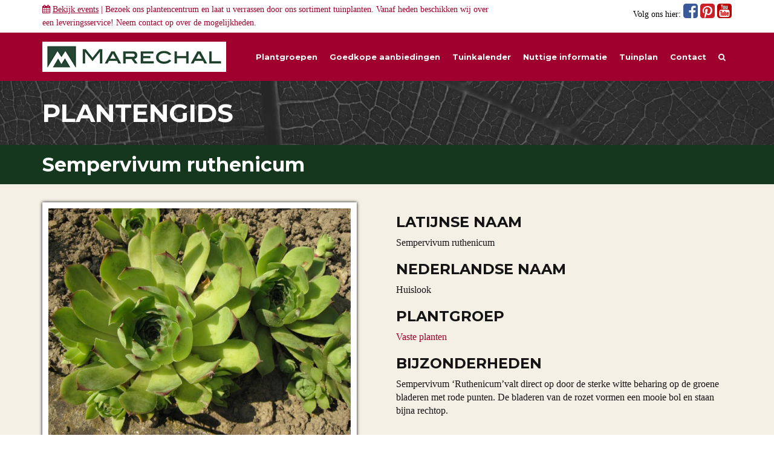

--- FILE ---
content_type: text/html; charset=UTF-8
request_url: https://www.marechal.be/planten/sempervivum-ruthenicum-2/
body_size: 15346
content:
<!DOCTYPE html>
<!--[if lt IE 7]> <html class="no-js ie6 oldie" lang="en"> <![endif]-->
<!--[if IE 7]>    <html class="no-js ie7 oldie" lang="en"> <![endif]-->
<!--[if IE 8]>    <html class="no-js ie8 oldie" lang="en"> <![endif]-->
<!--[if IE 9]>    <html class="no-js ie9" lang="en"> <![endif]-->
<!--[if gt IE 9]><!--> <html class="no-js" lang="en"> <!--<![endif]-->
<head>
	<meta charset="utf-8">
	<meta http-equiv="X-UA-Compatible" content="IE=edge">
	<meta name="viewport" content="width=device-width, initial-scale=1" />
  <meta name="p:domain_verify" content="8819e1d033fdfd69a2c78f60b1293cbf"/>
	<link rel="shortcut icon" href="https://www.marechal.be/favicon.ico" type="image/x-icon" />

	<title>Sempervivum ruthenicum - Huislook kopen - Maréchal</title>

	<link rel="profile" href="http://gmpg.org/xfn/11">
	<link rel="pingback" href="https://www.marechal.be/xmlrpc.php">

  <!-- HTML5 shim and Respond.js IE8 support of HTML5 elements and media queries -->
  <!--[if lt IE 9]>
    <script src="https://oss.maxcdn.com/html5shiv/3.7.2/html5shiv.min.js"></script>
    <script src="https://oss.maxcdn.com/respond/1.4.2/respond.min.js"></script>
  <![endif]-->

  <script type="text/javascript">
    var _gaq = _gaq || [];
    _gaq.push(['_setAccount', 'UA-2794201-1']);
    _gaq.push(['_trackPageview']);

    (function() {
      var ga = document.createElement('script'); ga.type = 'text/javascript'; ga.async = true;
      ga.src = ('https:' == document.location.protocol ? 'https://ssl' : 'http://www') + '.google-analytics.com/ga.js';
      var s = document.getElementsByTagName('script')[0]; s.parentNode.insertBefore(ga, s);
    })();
  </script>

  <!-- Facebook Pixel Code -->
  <script>
    !function(f,b,e,v,n,t,s){if(f.fbq)return;n=f.fbq=function(){n.callMethod?
    n.callMethod.apply(n,arguments):n.queue.push(arguments)};if(!f._fbq)f._fbq=n;
    n.push=n;n.loaded=!0;n.version='2.0';n.queue=[];t=b.createElement(e);t.async=!0;
    t.src=v;s=b.getElementsByTagName(e)[0];s.parentNode.insertBefore(t,s)}(window,
    document,'script','//connect.facebook.net/en_US/fbevents.js');

    fbq('init', '718599098241624');
    fbq('track', "PageView");
  </script>
  <noscript>
    <img height="1" width="1" style="display:none" src="https://www.facebook.com/tr?id=718599098241624&ev=PageView&noscript=1" />
  </noscript>
  <!-- End Facebook Pixel Code -->

  <!-- Google-code voor remarketingtag -->
  <!--
  Remarketingtags mogen niet worden gekoppeld aan gegevens waarmee iemand persoonlijk kan worden geïdentificeerd of op pagina's worden geplaatst die binnen gevoelige categorieën vallen. Meer informatie en instructies voor het instellen van de tag zijn te vinden op: http://google.com/ads/remarketingsetup
  -->
  <script type="text/javascript">
    /* <![CDATA[ */
    var google_conversion_id = 1063954610;
    var google_custom_params = window.google_tag_params;
    var google_remarketing_only = true;
    /* ]]> */
  </script>
  <script type="text/javascript" src="//www.googleadservices.com/pagead/conversion.js"></script>
  <noscript><div style="display: inline;"><img height="1" width="1" style="border-style:none;" alt="" src="//googleads.g.doubleclick.net/pagead/viewthroughconversion/1063954610/?value=0&amp;guid=ON&amp;script=0"/></div></noscript>

	<meta name='robots' content='index, follow, max-image-preview:large, max-snippet:-1, max-video-preview:-1' />

	<!-- This site is optimized with the Yoast SEO plugin v26.7 - https://yoast.com/wordpress/plugins/seo/ -->
	<meta name="description" content="U bent op zoek naar een Sempervivum ruthenicum (Huislook)? Tuincentrum Maréchal! &#x2714; Eigen kwekerij &#x2714; LAGE prijzen &#x2714; Uitgebreide planteninformatie" />
	<link rel="canonical" href="https://www.marechal.be/planten/sempervivum-ruthenicum-2/" />
	<meta property="og:locale" content="nl_NL" />
	<meta property="og:type" content="article" />
	<meta property="og:title" content="Sempervivum ruthenicum - Huislook kopen - Maréchal" />
	<meta property="og:description" content="U bent op zoek naar een Sempervivum ruthenicum (Huislook)? Tuincentrum Maréchal! &#x2714; Eigen kwekerij &#x2714; LAGE prijzen &#x2714; Uitgebreide planteninformatie" />
	<meta property="og:url" content="https://www.marechal.be/planten/sempervivum-ruthenicum-2/" />
	<meta property="og:site_name" content="Maréchal" />
	<meta property="article:modified_time" content="2024-12-03T10:41:39+00:00" />
	<script type="application/ld+json" class="yoast-schema-graph">{"@context":"https://schema.org","@graph":[{"@type":"WebPage","@id":"https://www.marechal.be/planten/sempervivum-ruthenicum-2/","url":"https://www.marechal.be/planten/sempervivum-ruthenicum-2/","name":"Sempervivum ruthenicum - Huislook kopen - Maréchal","isPartOf":{"@id":"https://www.marechal.be/#website"},"primaryImageOfPage":{"@id":"https://www.marechal.be/planten/sempervivum-ruthenicum-2/#primaryimage"},"image":{"@id":"https://www.marechal.be/planten/sempervivum-ruthenicum-2/#primaryimage"},"thumbnailUrl":"https://www.marechal.be/wp-content/uploads/2022/10/hwzhfgef-e1690639522464.bmp","datePublished":"2022-10-18T06:02:58+00:00","dateModified":"2024-12-03T10:41:39+00:00","description":"U bent op zoek naar een Sempervivum ruthenicum (Huislook)? Tuincentrum Maréchal! &#x2714; Eigen kwekerij &#x2714; LAGE prijzen &#x2714; Uitgebreide planteninformatie","breadcrumb":{"@id":"https://www.marechal.be/planten/sempervivum-ruthenicum-2/#breadcrumb"},"inLanguage":"nl-NL","potentialAction":[{"@type":"ReadAction","target":["https://www.marechal.be/planten/sempervivum-ruthenicum-2/"]}]},{"@type":"ImageObject","inLanguage":"nl-NL","@id":"https://www.marechal.be/planten/sempervivum-ruthenicum-2/#primaryimage","url":"https://www.marechal.be/wp-content/uploads/2022/10/hwzhfgef-e1690639522464.bmp","contentUrl":"https://www.marechal.be/wp-content/uploads/2022/10/hwzhfgef-e1690639522464.bmp","width":500,"height":375},{"@type":"BreadcrumbList","@id":"https://www.marechal.be/planten/sempervivum-ruthenicum-2/#breadcrumb","itemListElement":[{"@type":"ListItem","position":1,"name":"Home","item":"https://www.marechal.be/"},{"@type":"ListItem","position":2,"name":"Planten","item":"https://www.marechal.be/planten/"},{"@type":"ListItem","position":3,"name":"Sempervivum ruthenicum"}]},{"@type":"WebSite","@id":"https://www.marechal.be/#website","url":"https://www.marechal.be/","name":"Maréchal","description":"Het voordeligste tuingroen","potentialAction":[{"@type":"SearchAction","target":{"@type":"EntryPoint","urlTemplate":"https://www.marechal.be/?s={search_term_string}"},"query-input":{"@type":"PropertyValueSpecification","valueRequired":true,"valueName":"search_term_string"}}],"inLanguage":"nl-NL"}]}</script>
	<!-- / Yoast SEO plugin. -->


<link rel='dns-prefetch' href='//cdnjs.cloudflare.com' />
<link rel='dns-prefetch' href='//maxcdn.bootstrapcdn.com' />
<link rel="alternate" type="application/rss+xml" title="Maréchal &raquo; feed" href="https://www.marechal.be/feed/" />
<link rel="alternate" type="application/rss+xml" title="Maréchal &raquo; reacties feed" href="https://www.marechal.be/comments/feed/" />
<link rel="alternate" title="oEmbed (JSON)" type="application/json+oembed" href="https://www.marechal.be/wp-json/oembed/1.0/embed?url=https%3A%2F%2Fwww.marechal.be%2Fplanten%2Fsempervivum-ruthenicum-2%2F" />
<link rel="alternate" title="oEmbed (XML)" type="text/xml+oembed" href="https://www.marechal.be/wp-json/oembed/1.0/embed?url=https%3A%2F%2Fwww.marechal.be%2Fplanten%2Fsempervivum-ruthenicum-2%2F&#038;format=xml" />
<style id='wp-img-auto-sizes-contain-inline-css' type='text/css'>
img:is([sizes=auto i],[sizes^="auto," i]){contain-intrinsic-size:3000px 1500px}
/*# sourceURL=wp-img-auto-sizes-contain-inline-css */
</style>
<style id='wp-emoji-styles-inline-css' type='text/css'>

	img.wp-smiley, img.emoji {
		display: inline !important;
		border: none !important;
		box-shadow: none !important;
		height: 1em !important;
		width: 1em !important;
		margin: 0 0.07em !important;
		vertical-align: -0.1em !important;
		background: none !important;
		padding: 0 !important;
	}
/*# sourceURL=wp-emoji-styles-inline-css */
</style>
<link rel='stylesheet' id='wp-block-library-css' href='https://www.marechal.be/wp-includes/css/dist/block-library/style.min.css?ver=6.9' type='text/css' media='all' />
<style id='global-styles-inline-css' type='text/css'>
:root{--wp--preset--aspect-ratio--square: 1;--wp--preset--aspect-ratio--4-3: 4/3;--wp--preset--aspect-ratio--3-4: 3/4;--wp--preset--aspect-ratio--3-2: 3/2;--wp--preset--aspect-ratio--2-3: 2/3;--wp--preset--aspect-ratio--16-9: 16/9;--wp--preset--aspect-ratio--9-16: 9/16;--wp--preset--color--black: #000000;--wp--preset--color--cyan-bluish-gray: #abb8c3;--wp--preset--color--white: #ffffff;--wp--preset--color--pale-pink: #f78da7;--wp--preset--color--vivid-red: #cf2e2e;--wp--preset--color--luminous-vivid-orange: #ff6900;--wp--preset--color--luminous-vivid-amber: #fcb900;--wp--preset--color--light-green-cyan: #7bdcb5;--wp--preset--color--vivid-green-cyan: #00d084;--wp--preset--color--pale-cyan-blue: #8ed1fc;--wp--preset--color--vivid-cyan-blue: #0693e3;--wp--preset--color--vivid-purple: #9b51e0;--wp--preset--gradient--vivid-cyan-blue-to-vivid-purple: linear-gradient(135deg,rgb(6,147,227) 0%,rgb(155,81,224) 100%);--wp--preset--gradient--light-green-cyan-to-vivid-green-cyan: linear-gradient(135deg,rgb(122,220,180) 0%,rgb(0,208,130) 100%);--wp--preset--gradient--luminous-vivid-amber-to-luminous-vivid-orange: linear-gradient(135deg,rgb(252,185,0) 0%,rgb(255,105,0) 100%);--wp--preset--gradient--luminous-vivid-orange-to-vivid-red: linear-gradient(135deg,rgb(255,105,0) 0%,rgb(207,46,46) 100%);--wp--preset--gradient--very-light-gray-to-cyan-bluish-gray: linear-gradient(135deg,rgb(238,238,238) 0%,rgb(169,184,195) 100%);--wp--preset--gradient--cool-to-warm-spectrum: linear-gradient(135deg,rgb(74,234,220) 0%,rgb(151,120,209) 20%,rgb(207,42,186) 40%,rgb(238,44,130) 60%,rgb(251,105,98) 80%,rgb(254,248,76) 100%);--wp--preset--gradient--blush-light-purple: linear-gradient(135deg,rgb(255,206,236) 0%,rgb(152,150,240) 100%);--wp--preset--gradient--blush-bordeaux: linear-gradient(135deg,rgb(254,205,165) 0%,rgb(254,45,45) 50%,rgb(107,0,62) 100%);--wp--preset--gradient--luminous-dusk: linear-gradient(135deg,rgb(255,203,112) 0%,rgb(199,81,192) 50%,rgb(65,88,208) 100%);--wp--preset--gradient--pale-ocean: linear-gradient(135deg,rgb(255,245,203) 0%,rgb(182,227,212) 50%,rgb(51,167,181) 100%);--wp--preset--gradient--electric-grass: linear-gradient(135deg,rgb(202,248,128) 0%,rgb(113,206,126) 100%);--wp--preset--gradient--midnight: linear-gradient(135deg,rgb(2,3,129) 0%,rgb(40,116,252) 100%);--wp--preset--font-size--small: 13px;--wp--preset--font-size--medium: 20px;--wp--preset--font-size--large: 36px;--wp--preset--font-size--x-large: 42px;--wp--preset--spacing--20: 0.44rem;--wp--preset--spacing--30: 0.67rem;--wp--preset--spacing--40: 1rem;--wp--preset--spacing--50: 1.5rem;--wp--preset--spacing--60: 2.25rem;--wp--preset--spacing--70: 3.38rem;--wp--preset--spacing--80: 5.06rem;--wp--preset--shadow--natural: 6px 6px 9px rgba(0, 0, 0, 0.2);--wp--preset--shadow--deep: 12px 12px 50px rgba(0, 0, 0, 0.4);--wp--preset--shadow--sharp: 6px 6px 0px rgba(0, 0, 0, 0.2);--wp--preset--shadow--outlined: 6px 6px 0px -3px rgb(255, 255, 255), 6px 6px rgb(0, 0, 0);--wp--preset--shadow--crisp: 6px 6px 0px rgb(0, 0, 0);}:where(.is-layout-flex){gap: 0.5em;}:where(.is-layout-grid){gap: 0.5em;}body .is-layout-flex{display: flex;}.is-layout-flex{flex-wrap: wrap;align-items: center;}.is-layout-flex > :is(*, div){margin: 0;}body .is-layout-grid{display: grid;}.is-layout-grid > :is(*, div){margin: 0;}:where(.wp-block-columns.is-layout-flex){gap: 2em;}:where(.wp-block-columns.is-layout-grid){gap: 2em;}:where(.wp-block-post-template.is-layout-flex){gap: 1.25em;}:where(.wp-block-post-template.is-layout-grid){gap: 1.25em;}.has-black-color{color: var(--wp--preset--color--black) !important;}.has-cyan-bluish-gray-color{color: var(--wp--preset--color--cyan-bluish-gray) !important;}.has-white-color{color: var(--wp--preset--color--white) !important;}.has-pale-pink-color{color: var(--wp--preset--color--pale-pink) !important;}.has-vivid-red-color{color: var(--wp--preset--color--vivid-red) !important;}.has-luminous-vivid-orange-color{color: var(--wp--preset--color--luminous-vivid-orange) !important;}.has-luminous-vivid-amber-color{color: var(--wp--preset--color--luminous-vivid-amber) !important;}.has-light-green-cyan-color{color: var(--wp--preset--color--light-green-cyan) !important;}.has-vivid-green-cyan-color{color: var(--wp--preset--color--vivid-green-cyan) !important;}.has-pale-cyan-blue-color{color: var(--wp--preset--color--pale-cyan-blue) !important;}.has-vivid-cyan-blue-color{color: var(--wp--preset--color--vivid-cyan-blue) !important;}.has-vivid-purple-color{color: var(--wp--preset--color--vivid-purple) !important;}.has-black-background-color{background-color: var(--wp--preset--color--black) !important;}.has-cyan-bluish-gray-background-color{background-color: var(--wp--preset--color--cyan-bluish-gray) !important;}.has-white-background-color{background-color: var(--wp--preset--color--white) !important;}.has-pale-pink-background-color{background-color: var(--wp--preset--color--pale-pink) !important;}.has-vivid-red-background-color{background-color: var(--wp--preset--color--vivid-red) !important;}.has-luminous-vivid-orange-background-color{background-color: var(--wp--preset--color--luminous-vivid-orange) !important;}.has-luminous-vivid-amber-background-color{background-color: var(--wp--preset--color--luminous-vivid-amber) !important;}.has-light-green-cyan-background-color{background-color: var(--wp--preset--color--light-green-cyan) !important;}.has-vivid-green-cyan-background-color{background-color: var(--wp--preset--color--vivid-green-cyan) !important;}.has-pale-cyan-blue-background-color{background-color: var(--wp--preset--color--pale-cyan-blue) !important;}.has-vivid-cyan-blue-background-color{background-color: var(--wp--preset--color--vivid-cyan-blue) !important;}.has-vivid-purple-background-color{background-color: var(--wp--preset--color--vivid-purple) !important;}.has-black-border-color{border-color: var(--wp--preset--color--black) !important;}.has-cyan-bluish-gray-border-color{border-color: var(--wp--preset--color--cyan-bluish-gray) !important;}.has-white-border-color{border-color: var(--wp--preset--color--white) !important;}.has-pale-pink-border-color{border-color: var(--wp--preset--color--pale-pink) !important;}.has-vivid-red-border-color{border-color: var(--wp--preset--color--vivid-red) !important;}.has-luminous-vivid-orange-border-color{border-color: var(--wp--preset--color--luminous-vivid-orange) !important;}.has-luminous-vivid-amber-border-color{border-color: var(--wp--preset--color--luminous-vivid-amber) !important;}.has-light-green-cyan-border-color{border-color: var(--wp--preset--color--light-green-cyan) !important;}.has-vivid-green-cyan-border-color{border-color: var(--wp--preset--color--vivid-green-cyan) !important;}.has-pale-cyan-blue-border-color{border-color: var(--wp--preset--color--pale-cyan-blue) !important;}.has-vivid-cyan-blue-border-color{border-color: var(--wp--preset--color--vivid-cyan-blue) !important;}.has-vivid-purple-border-color{border-color: var(--wp--preset--color--vivid-purple) !important;}.has-vivid-cyan-blue-to-vivid-purple-gradient-background{background: var(--wp--preset--gradient--vivid-cyan-blue-to-vivid-purple) !important;}.has-light-green-cyan-to-vivid-green-cyan-gradient-background{background: var(--wp--preset--gradient--light-green-cyan-to-vivid-green-cyan) !important;}.has-luminous-vivid-amber-to-luminous-vivid-orange-gradient-background{background: var(--wp--preset--gradient--luminous-vivid-amber-to-luminous-vivid-orange) !important;}.has-luminous-vivid-orange-to-vivid-red-gradient-background{background: var(--wp--preset--gradient--luminous-vivid-orange-to-vivid-red) !important;}.has-very-light-gray-to-cyan-bluish-gray-gradient-background{background: var(--wp--preset--gradient--very-light-gray-to-cyan-bluish-gray) !important;}.has-cool-to-warm-spectrum-gradient-background{background: var(--wp--preset--gradient--cool-to-warm-spectrum) !important;}.has-blush-light-purple-gradient-background{background: var(--wp--preset--gradient--blush-light-purple) !important;}.has-blush-bordeaux-gradient-background{background: var(--wp--preset--gradient--blush-bordeaux) !important;}.has-luminous-dusk-gradient-background{background: var(--wp--preset--gradient--luminous-dusk) !important;}.has-pale-ocean-gradient-background{background: var(--wp--preset--gradient--pale-ocean) !important;}.has-electric-grass-gradient-background{background: var(--wp--preset--gradient--electric-grass) !important;}.has-midnight-gradient-background{background: var(--wp--preset--gradient--midnight) !important;}.has-small-font-size{font-size: var(--wp--preset--font-size--small) !important;}.has-medium-font-size{font-size: var(--wp--preset--font-size--medium) !important;}.has-large-font-size{font-size: var(--wp--preset--font-size--large) !important;}.has-x-large-font-size{font-size: var(--wp--preset--font-size--x-large) !important;}
/*# sourceURL=global-styles-inline-css */
</style>

<style id='classic-theme-styles-inline-css' type='text/css'>
/*! This file is auto-generated */
.wp-block-button__link{color:#fff;background-color:#32373c;border-radius:9999px;box-shadow:none;text-decoration:none;padding:calc(.667em + 2px) calc(1.333em + 2px);font-size:1.125em}.wp-block-file__button{background:#32373c;color:#fff;text-decoration:none}
/*# sourceURL=/wp-includes/css/classic-themes.min.css */
</style>
<link rel='stylesheet' id='cookie-notice-front-css' href='https://www.marechal.be/wp-content/plugins/cookie-notice/css/front.min.css?ver=2.5.11' type='text/css' media='all' />
<link rel='stylesheet' id='jpibfi-style-css' href='https://www.marechal.be/wp-content/plugins/jquery-pin-it-button-for-images/css/client.css?ver=3.0.6' type='text/css' media='all' />
<link rel='stylesheet' id='search-filter-plugin-styles-css' href='https://www.marechal.be/wp-content/plugins/search-filter-pro/public/assets/css/search-filter.min.css?ver=2.5.21' type='text/css' media='all' />
<link rel='stylesheet' id='marechal-bootstrap-css' href='https://maxcdn.bootstrapcdn.com/bootstrap/3.2.0/css/bootstrap.min.css?ver=6.9' type='text/css' media='all' />
<link rel='stylesheet' id='marechal-bootstrap-custom-css' href='https://www.marechal.be/wp-content/themes/marechalnew/css/bootstrap-theme.css?ver=6.9' type='text/css' media='all' />
<link rel='stylesheet' id='marechal-theme-css' href='https://www.marechal.be/wp-content/themes/marechalnew/style.css?ver=6.9' type='text/css' media='all' />
<script type="text/javascript" src="https://www.marechal.be/wp-includes/js/jquery/jquery.min.js?ver=3.7.1" id="jquery-core-js"></script>
<script type="text/javascript" src="https://www.marechal.be/wp-includes/js/jquery/jquery-migrate.min.js?ver=3.4.1" id="jquery-migrate-js"></script>
<link rel="https://api.w.org/" href="https://www.marechal.be/wp-json/" /><link rel="EditURI" type="application/rsd+xml" title="RSD" href="https://www.marechal.be/xmlrpc.php?rsd" />
<meta name="generator" content="WordPress 6.9" />
<link rel='shortlink' href='https://www.marechal.be/?p=1005107' />
<style type="text/css">
	a.pinit-button.custom span {
		}

	.pinit-hover {
		opacity: 0.5 !important;
		filter: alpha(opacity=50) !important;
	}
	a.pinit-button {
	border-bottom: 0 !important;
	box-shadow: none !important;
	margin-bottom: 0 !important;
}
a.pinit-button::after {
    display: none;
}</style>
		<style type="text/css">.recentcomments a{display:inline !important;padding:0 !important;margin:0 !important;}</style>		<style type="text/css" id="wp-custom-css">
			.searchandfilter ul li {
	width: 25%;
	float: left;
	padding-right: 10px;
}
.searchandfilter ul li label, .searchandfilter ul li input,
.searchandfilter ul li select {
	width: 100%;
}
input.sf-input-text,
input[type=submit],
.select2-results,
input.sf-input-range-number {
	color: #000 !important;
}		</style>
		<link rel='stylesheet' id='marechal-fonts-css' href='https://fonts.googleapis.com/css?family=Montserrat%3A400%2C700%7COpen+Sans%3A300%2C400%2C600%2C700&#038;ver=6.9' type='text/css' media='all' />
<link rel='stylesheet' id='marechal-bootstrap-select-css' href='https://cdnjs.cloudflare.com/ajax/libs/bootstrap-select/1.10.0/css/bootstrap-select.min.css?ver=6.9' type='text/css' media='all' />
<link rel='stylesheet' id='marechal-component-css' href='https://www.marechal.be/wp-content/themes/marechalnew/css/component.css?ver=6.9' type='text/css' media='all' />
<link rel='stylesheet' id='marechal-ekko-css' href='https://www.marechal.be/wp-content/themes/marechalnew/css/ekko-lightbox.min.css?ver=6.9' type='text/css' media='all' />
<link rel='stylesheet' id='marechal-font-awesome-css' href='https://maxcdn.bootstrapcdn.com/font-awesome/4.2.0/css/font-awesome.min.css?ver=6.9' type='text/css' media='all' />
<link rel='stylesheet' id='spu-public-css-css' href='https://www.marechal.be/wp-content/plugins/popups/public/assets/css/public.css?ver=1.9.3.8' type='text/css' media='all' />
<link rel='stylesheet' id='contact-form-7-css' href='https://www.marechal.be/wp-content/plugins/contact-form-7/includes/css/styles.css?ver=6.1.4' type='text/css' media='all' />
</head>
<body>

  <div id="fb-root"></div>
  <script>
    (function(d, s, id) {
      var js, fjs = d.getElementsByTagName(s)[0];
      if (d.getElementById(id)) return;
      js = d.createElement(s); js.id = id;
      js.src = "//connect.facebook.net/en_GB/sdk.js#xfbml=1&version=v2.4&appId=220555314622697";
      fjs.parentNode.insertBefore(js, fjs);
    }(document, 'script', 'facebook-jssdk'));
  </script>

  <!-- Social -->
  
<div class="container-fluid collapse" id="event-menu">
  <div class="container">
    <div class="row">
      <!-- event -->
      <div class="col-md-6">
        <h3 style="margin-top: 0; color: #a0002d;">2026</h3>
        <div class="row event-item" style="display: none;">
          <div class="col-md-3" style="border-right: 1px solid #222;">
            <p style="color: #000; font-size: 14px; text-align: right;">
              24/10<br />
              09:00u - 17:00u
            </p>
          </div>
          <div class="col-md-9">
            <p style="color: #000;">Cactus-weekend bij Maréchal! Laat u informeren door onze ervaren cactus-specialiste Anna!</p>
          </div>
        </div>
        <div class="row event-item">
          <div class="col-md-12">
            <p style="color: #000;">Op dit moment hebben wij geen events gepland staan.</p>
          </div>
        </div>

      </div>
      <!-- einde events 2015 -->
      <!-- event -->
      <div class="col-md-6" style="display: none;">
        <h3 style="margin-top: 0; color: #a0002d;">2016</h3>
        <div class="row event-item">
          <div class="col-md-3" style="border-right: 1px solid #222;">
            <p style="color: #000; font-size: 14px; text-align: right;">
              28/09<br />
              10:00u - 17:00u
            </p>
          </div>
          <div class="col-md-9">
            <p style="color: #000;">Even testen</p>
          </div>
        </div>
        <div class="row event-item">
          <div class="col-md-3" style="border-right: 1px solid #222;">
            <p style="color: #000; font-size: 14px; text-align: right;">
              28/09<br />
              10:00u - 17:00u
            </p>
          </div>
          <div class="col-md-9">
            <p style="color: #000;">Even testen</p>
          </div>
        </div>
      </div>
      <!-- einde events 2016 -->
      <div class="col-md-6" style="display: none;">
        <p style="color: #000;">Momenteel hebben wij geen events gepland</p>
      </div>
    </div>
  </div>
</div>

<div class="container-fluid social">
  <div class="container" style="padding-top: 5px; padding-bottom: 5px;">
    <div class="row">
      <div class="col-sm-8">
        <p style="color: #a0002d; margin-bottom: 0; font-size: 14px;"><i class="fa fa-calendar"></i> <a href="#event-menu" data-toggle="collapse" aria-expanded="false" aria-controls="event-menu" style="text-decoration: underline;">Bekijk events</a>
         | Bezoek ons plantencentrum en laat u verrassen door ons sortiment tuinplanten. Vanaf heden beschikken wij over een leveringsservice! Neem <a href="https://www.marechal.be/contact/">contact</a> op over de mogelijkheden.</p>
              </div>
      <div class="col-sm-4">
        <p style="color: #000; margin-bottom: 0; font-size: 14px;" class="pull-right hidden-xs">
          Volg ons hier: 
          <a href="https://www.facebook.com/pages/Tuincentrum-Marechal/776961319027149" target="_blank" style="color: #3b5998;">
            <i class="fa fa-facebook-square fa-2x"></i>
          </a>
          <a href="http://nl.pinterest.com/tcmarechal/" target="_blank" style="color: #cb2027;">
            <i class="fa fa-pinterest-square fa-2x"></i>
          </a>
          <a href="https://www.youtube.com/user/TuincentrumMarechal/" target="_blank" style="color: #bb0000;">
            <i class="fa fa-youtube-square fa-2x"></i>
          </a>
        </p>
      </div>
    </div>
  </div>
</div>

<style>
.event-item {
  margin-bottom: 10px;
}
</style>
  <!-- Menu -->
  
<div class="navbar navbar-default" role="navigation">
  <div class="container">

    <div class="navbar-header">  
      <button type="button" class="navbar-toggle collapsed" data-toggle="collapse" data-target=".navbar-collapse">
        <span class="sr-only">Toggle navigation</span>
        <span class="icon-bar"></span>
        <span class="icon-bar"></span>
        <span class="icon-bar"></span>
      </button>       
      <a class="navbar-brand" href="https://www.marechal.be">
        <img class="hidden-xs hidden-sm navbar-logo" src="https://www.marechal.be/wp-content/themes/marechalnew/img/marechal-logo.png" alt="logo" />
        <img class="hidden-md hidden-lg navbar-logo" src="https://www.marechal.be/wp-content/themes/marechalnew/img/marechal-logo-s.png" alt="small-logo" />
      </a> 
    </div><!-- /.navbar-header -->

    <div class="collapse navbar-collapse">
      <ul class="nav navbar-nav navbar-right">

        <li ><a href="https://www.marechal.be/plantgroepen/">Plantgroepen</a></li>
        <li ><a href="https://www.marechal.be/goedkope-aanbiedingen">Goedkope aanbiedingen</a></li>
        <li ><a href="https://www.marechal.be/tuinkalender/januari">Tuinkalender</a></li>
        <li ><a href="https://www.marechal.be/informatie">Nuttige informatie</a></li>                
        <li ><a href="https://www.marechal.be/informatie/ik-wil-graag-een-tuinplan-of-tuinontwerp-laten-maken/">Tuinplan</a></li>
        <li ><a href="https://www.marechal.be/contact">Contact</a></li>
        <li ><a href="https://www.marechal.be/zoeken/"><i class="fa fa-search" aria-hidden="true"></i></a></li>

        <li class="visible-xs">
          <a href="https://www.facebook.com/pages/Tuincentrum-Marechal/776961319027149" target="_blank" style="color: #fff; float: right;">
            <i class="fa fa-facebook-square fa-3x"></i>
          </a>
          <a href="http://nl.pinterest.com/tcmarechal/" target="_blank" style="color: #fff; float: right;">
            <i class="fa fa-pinterest-square fa-3x"></i>
          </a>
          <a href="https://www.youtube.com/user/TuincentrumMarechal/" target="_blank" style="color: #fff; float: right;">
            <i class="fa fa-youtube-square fa-3x"></i>
          </a>
        </li>

      </ul><!-- /.navbar-nav -->
    </div><!--/.nav-collapse -->

  </div><!-- /.container --> 
</div><!-- /.navbar-default -->

<style>
/*@import url(http://fonts.googleapis.com/css?family=Open+Sans:400,700);*/

#plantgroep-menu,
#plantgroep-menu-mobile,
#event-menu {
  background-color: #f5f0e6;
}
#plantgroep-menu-mobile {
  padding-top: 15px;
}



.navbar-nav > li > .dropdown-menu {
   
}
.navbar-default .navbar-nav > li > a {
  width:auto;
  font-weight:bold;
}
.mega-dropdown-button {
  width: auto;
  position: static !important;
}
.mega-dropdown {
  width: 100%;
  position: static !important;
}
.mega-dropdown-menu {
    padding: 20px 0px 5px;
    /*width: 100%;*/
    width: 1140px;
    margin: 0 auto 0 auto;
    box-shadow: none;
    -webkit-box-shadow: none;
    border: 0px none;
    border-radius: 0px;
    background-color: #f5f0e6;
    -moz-box-shadow: 0 0 5px #000;
    -webkit-box-shadow: 0 0 5px #000;
    box-shadow: 0 0 5px #000;
}

.mega-dropdown-menu > li > ul {
  padding: 0;
  margin: 0;
}
.mega-dropdown-menu > li > ul > li {
  list-style: none;
}
.mega-dropdown-menu > li > ul > li > a {
  display: block;
  padding: 3px 20px;
  clear: both;
  font-weight: normal;
  line-height: 1.428571429;
  color: #999;
  white-space: normal;
}
.mega-dropdown-menu > li ul > li > a:hover,
.mega-dropdown-menu > li ul > li > a:focus {
  color: #fff;
  background-color: #f5f0e6;
}

.navbar-default .navbar-nav > .open > a {
  color: #a0002d !important;
  background-color: #f5f0e6 !important;
}

.menu-groep {
  margin-bottom: 10px;
}
.menu-groep-image {

}
.menu-groep-naam {
  padding-top: 15px;
  padding-left: 0;
}
@media(max-width: 992px){
  .menu-groep-naam {
    padding-top: 0px;
    font-size: 14px !important;
  }
}

p.eigenschappen { margin-top: 5px; margin-bottom: 0; }

</style>

		<link href="https://www.marechal.be/wp-content/themes/marechalnew/print-vaste-planten.css" rel="stylesheet">
	

<div class="container-fluid bg-leaf">
    <div class="container">
        <div class="row">
            <div class="col-lg-12">
    	        <h2>PLANTENGIDS</h2> 
            </div>
        </div>
    </div> 
</div><!-- /.bg-leaf -->

<div class="container-fluid bg-darkgreen">
    <div class="container" style="padding-top: 0; padding-bottom: 0;">
        <div class="row">
            <div class="col-xs-12">
            	<img class="img-print" src="https://www.marechal.be/wp-content/themes/marechalnew/img/marechal-logo.png" alt="logo" />
	            <h1>Sempervivum ruthenicum</h1>
            </div>
        </div>
    </div>
</div><!-- /.bg-darkgreen -->

<div class="container-fluid bg-lightgrey">
    <div class="container">
    	<div class="row">
    		
    		<div class="col-md-6 print-left">
				<div class="entry-thumbnail">
					<img src="https://www.marechal.be/wp-content/uploads/2022/10/hwzhfgef-e1690639522464.bmp" class="img-responsive" alt="Sempervivum ruthenicum - Huislook" />
				</div>
    		</div><!-- /.print-left -->

    		<div class="col-md-6 print-right">
			<h3>LATIJNSE NAAM</h3>
			<p>Sempervivum ruthenicum</p>
			<h3>NEDERLANDSE NAAM</h3>
			<p class="nl-naam">Huislook</p>
			<h3>PLANTGROEP</h3>
			<p>
				<a href="https://www.marechal.be/plantgroepen/vaste-planten">
				Vaste planten				</a>
</p><h3>BIJZONDERHEDEN</h3><p>Sempervivum ‘Ruthenicum’valt direct op door de sterke witte beharing op de groene bladeren met rode punten. De bladeren van de rozet vormen een mooie bol en staan bijna rechtop.</p>				
				<br />
				<h4 class="hidden-print">DELEN</h4>
				<div class="addthis_sharing_toolbox hidden-print"></div>

    		</div><!-- /.print-right -->

    	</div><!-- /.row -->
    </div>
</div>

<div class="container-fluid bg-lightgreen plantinfo">
    <div class="container">
    	<div class="row">
    		
    		<div class="col-md-3">
    			<h3 style="margin-bottom: 20px;">INFORMATIE</h3>
<h4>Latijnse naam</h4><p>Sempervivum ruthenicum</p><h4>Nederlandse naam</h4><p class="nl-naam">Huislook</p><h4>Plantgroep</h4><p>				<a href="https://www.marechal.be/plantgroepen/vaste-planten">
				Vaste planten				</a>
</p>    		</div>

    		<div class="col-md-3">
    			<h3 style="margin-bottom: 20px;">EIGENSCHAPPEN</h3>
<h4>Bladkleur</h4><p>Rood / Groen</p><h4>Bladhoudend</h4><p>Ja</p><h4>Hoogte (cm)</h4><p>10 - 20</p><h4>Winterhard</h4><p>Ja</p>    		</div>

    		<div class="col-md-6">
    			<h3>VERZORGING &AMP; TOEPASSING</h3>

    			<div class="row">
    				<div class="col-md-6">
<h4>Plantdichtheid</h4><p>16-20 planten per m&#178;<br /></p><h4>Toepassing &amp; gebruik</h4><p>Terraspot / Rotstuin</p><h4>Snoeiwijze</h4><p>Snoei niet aan te raden</p><h4 >Standplaats</h4><p>Zon</p>    				</div>
    				<div class="col-md-6">
<h4>Grondsoort</h4><p>Neutraal</p><h4>Bodemverbeteraar / potgrond</h4><p>- Dcm Vivimus universeel<br />- Dcm potgrond huis & tuin</p><h4>Bemesting</h4><p>- Dcm organische meststof voor de siertuin<br />- Dcm organische meststof voor vaste planten & bodembedekkers</p>    				</div>
    			</div><!-- /.row -->
    		</div>

    		

    	</div>
    </div>
</div>



<div class="container-fluid search-filter-container  hidden-print">
  <div class="container">
    <div class="row">
      <div class="col-xs-12">
        <div class="search-products">        
          <form data-sf-form-id='1001618' data-is-rtl='0' data-maintain-state='' data-results-url='https://www.marechal.be/zoeken/' data-ajax-form-url='https://www.marechal.be/?sfid=1001618&amp;sf_action=get_data&amp;sf_data=form' data-display-result-method='archive' data-use-history-api='1' data-template-loaded='0' data-lang-code='nl' data-ajax='0' data-init-paged='1' data-auto-update='' data-auto-count='1' action='https://www.marechal.be/zoeken/' method='post' class='searchandfilter' id='search-filter-form-1001618' autocomplete='off' data-instance-count='1'><ul><li class="sf-field-search" data-sf-field-name="search" data-sf-field-type="search" data-sf-field-input-type=""><h4>Zoeken</h4>		<label>
				   <input placeholder="Zoeken..." name="_sf_search[]" class="sf-input-text" type="text" value="" title=""></label>		</li><li class="sf-field-taxonomy-plantgroep" data-sf-field-name="_sft_plantgroep" data-sf-field-type="taxonomy" data-sf-field-input-type="select" data-sf-combobox="1" data-sf-combobox-nrm="Geen overeenkomstige plantgroepen"><h4>Plantgroep</h4>		<label>
				   		<select data-combobox="1" data-combobox-nrm="Geen overeenkomstige plantgroepen" name="_sft_plantgroep[]" class="sf-input-select" title="">
						  			<option class="sf-level-0 sf-item-0 sf-option-active" selected="selected" data-sf-count="0" data-sf-depth="0" value="">Alle plantgroepen</option>
											<option class="sf-level-0 sf-item-2" data-sf-count="63" data-sf-depth="0" value="azalea-rhododendron">Azalea &amp; Rhododendron&nbsp;&nbsp;(63)</option>
											<option class="sf-level-0 sf-item-3" data-sf-count="17" data-sf-depth="0" value="bamboe">Bamboe&nbsp;&nbsp;(17)</option>
											<option class="sf-level-0 sf-item-4" data-sf-count="140" data-sf-depth="0" value="bloembollen">Bloembollen&nbsp;&nbsp;(140)</option>
											<option class="sf-level-1 sf-item-50" data-sf-count="21" data-sf-depth="1" value="bloembollen-voorjaar">&nbsp;&nbsp;&nbsp;Bloembollen: voorjaar&nbsp;&nbsp;(21)</option>
											<option class="sf-level-1 sf-item-28" data-sf-count="119" data-sf-depth="1" value="bloembollen-zomer">&nbsp;&nbsp;&nbsp;Bloembollen: zomer&nbsp;&nbsp;(119)</option>
											<option class="sf-level-0 sf-item-5" data-sf-count="48" data-sf-depth="0" value="bodembedekkers">Bodembedekkers&nbsp;&nbsp;(48)</option>
											<option class="sf-level-0 sf-item-6" data-sf-count="232" data-sf-depth="0" value="bomen">Bomen&nbsp;&nbsp;(232)</option>
											<option class="sf-level-1 sf-item-67" data-sf-count="15" data-sf-depth="1" value="bladhoudende-bomen">&nbsp;&nbsp;&nbsp;Bladhoudende bomen&nbsp;&nbsp;(15)</option>
											<option class="sf-level-1 sf-item-29" data-sf-count="13" data-sf-depth="1" value="bolbomen">&nbsp;&nbsp;&nbsp;Bolbomen&nbsp;&nbsp;(13)</option>
											<option class="sf-level-1 sf-item-40" data-sf-count="26" data-sf-depth="1" value="bomen-met-opvallende-bladkleur">&nbsp;&nbsp;&nbsp;Bomen met opvallende bladkleur&nbsp;&nbsp;(26)</option>
											<option class="sf-level-1 sf-item-42" data-sf-count="48" data-sf-depth="1" value="bomen-met-opvallende-bloei">&nbsp;&nbsp;&nbsp;Bomen met opvallende bloei&nbsp;&nbsp;(48)</option>
											<option class="sf-level-1 sf-item-41" data-sf-count="23" data-sf-depth="1" value="bomen-met-opvallende-herfstkleur">&nbsp;&nbsp;&nbsp;Bomen met opvallende herfstkleur&nbsp;&nbsp;(23)</option>
											<option class="sf-level-1 sf-item-38" data-sf-count="8" data-sf-depth="1" value="bomen-voor-natte-grond">&nbsp;&nbsp;&nbsp;Bomen voor natte grond&nbsp;&nbsp;(8)</option>
											<option class="sf-level-1 sf-item-39" data-sf-count="8" data-sf-depth="1" value="bomen-voor-vochtige-grond">&nbsp;&nbsp;&nbsp;Bomen voor vochtige grond&nbsp;&nbsp;(8)</option>
											<option class="sf-level-1 sf-item-31" data-sf-count="8" data-sf-depth="1" value="dakbomen">&nbsp;&nbsp;&nbsp;Dakbomen&nbsp;&nbsp;(8)</option>
											<option class="sf-level-1 sf-item-35" data-sf-count="44" data-sf-depth="1" value="kleine-bomen">&nbsp;&nbsp;&nbsp;Kleine bomen&nbsp;&nbsp;(44)</option>
											<option class="sf-level-1 sf-item-30" data-sf-count="22" data-sf-depth="1" value="leibomen">&nbsp;&nbsp;&nbsp;Leibomen&nbsp;&nbsp;(22)</option>
											<option class="sf-level-1 sf-item-71" data-sf-count="1" data-sf-depth="1" value="olijfbomen">&nbsp;&nbsp;&nbsp;Olijfbomen&nbsp;&nbsp;(1)</option>
											<option class="sf-level-1 sf-item-37" data-sf-count="11" data-sf-depth="1" value="treurvormige-bomen">&nbsp;&nbsp;&nbsp;Treurvormige bomen&nbsp;&nbsp;(11)</option>
											<option class="sf-level-1 sf-item-36" data-sf-count="7" data-sf-depth="1" value="zuilvormige-bomen">&nbsp;&nbsp;&nbsp;Zuilvormige bomen&nbsp;&nbsp;(7)</option>
											<option class="sf-level-0 sf-item-7" data-sf-count="72" data-sf-depth="0" value="coniferen">Coniferen&nbsp;&nbsp;(72)</option>
											<option class="sf-level-0 sf-item-8" data-sf-count="193" data-sf-depth="0" value="fruit">Fruit&nbsp;&nbsp;(193)</option>
											<option class="sf-level-0 sf-item-10" data-sf-count="102" data-sf-depth="0" value="groenten">Groenten&nbsp;&nbsp;(102)</option>
											<option class="sf-level-1 sf-item-57" data-sf-count="3" data-sf-depth="1" value="aardbeien">&nbsp;&nbsp;&nbsp;Aardbeien&nbsp;&nbsp;(3)</option>
											<option class="sf-level-1 sf-item-43" data-sf-count="24" data-sf-depth="1" value="bladgewassen">&nbsp;&nbsp;&nbsp;Bladgewassen&nbsp;&nbsp;(24)</option>
											<option class="sf-level-1 sf-item-44" data-sf-count="6" data-sf-depth="1" value="doorlevende-gewassen">&nbsp;&nbsp;&nbsp;Doorlevende gewassen&nbsp;&nbsp;(6)</option>
											<option class="sf-level-1 sf-item-45" data-sf-count="9" data-sf-depth="1" value="koolgewassen">&nbsp;&nbsp;&nbsp;Koolgewassen&nbsp;&nbsp;(9)</option>
											<option class="sf-level-1 sf-item-47" data-sf-count="47" data-sf-depth="1" value="vruchtgewassen">&nbsp;&nbsp;&nbsp;Vruchtgewassen&nbsp;&nbsp;(47)</option>
											<option class="sf-level-1 sf-item-48" data-sf-count="2" data-sf-depth="1" value="wortelgewassen">&nbsp;&nbsp;&nbsp;Wortelgewassen&nbsp;&nbsp;(2)</option>
											<option class="sf-level-0 sf-item-11" data-sf-count="50" data-sf-depth="0" value="haagplanten">Haagplanten&nbsp;&nbsp;(50)</option>
											<option class="sf-level-1 sf-item-53" data-sf-count="7" data-sf-depth="1" value="haagplanten-bladverliezend">&nbsp;&nbsp;&nbsp;Haagplanten: bladverliezend&nbsp;&nbsp;(7)</option>
											<option class="sf-level-1 sf-item-52" data-sf-count="43" data-sf-depth="1" value="haagplanten-groenblijvend">&nbsp;&nbsp;&nbsp;Haagplanten: groenblijvend&nbsp;&nbsp;(43)</option>
											<option class="sf-level-0 sf-item-12" data-sf-count="706" data-sf-depth="0" value="heesters">Heesters&nbsp;&nbsp;(706)</option>
											<option class="sf-level-0 sf-item-13" data-sf-count="38" data-sf-depth="0" value="heideplanten-of-heide">Heideplanten of heide&nbsp;&nbsp;(38)</option>
											<option class="sf-level-0 sf-item-59" data-sf-count="6" data-sf-depth="0" value="kamerplanten">Kamerplanten&nbsp;&nbsp;(6)</option>
											<option class="sf-level-0 sf-item-15" data-sf-count="156" data-sf-depth="0" value="klimplanten">Klimplanten&nbsp;&nbsp;(156)</option>
											<option class="sf-level-0 sf-item-16" data-sf-count="246" data-sf-depth="0" value="kruiden">Kruiden&nbsp;&nbsp;(246)</option>
											<option class="sf-level-0 sf-item-17" data-sf-count="57" data-sf-depth="0" value="mediterrane-planten">Mediterrane planten&nbsp;&nbsp;(57)</option>
											<option class="sf-level-0 sf-item-66" data-sf-count="134" data-sf-depth="0" value="perkplanten-eenjarigen">Perkplanten &amp; éénjarigen&nbsp;&nbsp;(134)</option>
											<option class="sf-level-0 sf-item-27" data-sf-count="120" data-sf-depth="0" value="planten-op-stam">Planten op stam&nbsp;&nbsp;(120)</option>
											<option class="sf-level-0 sf-item-18" data-sf-count="204" data-sf-depth="0" value="rozen">Rozen&nbsp;&nbsp;(204)</option>
											<option class="sf-level-1 sf-item-49" data-sf-count="23" data-sf-depth="1" value="bodembedekkende-rozen">&nbsp;&nbsp;&nbsp;Bodembedekkende rozen&nbsp;&nbsp;(23)</option>
											<option class="sf-level-1 sf-item-32" data-sf-count="39" data-sf-depth="1" value="klimrozen">&nbsp;&nbsp;&nbsp;Klimrozen&nbsp;&nbsp;(39)</option>
											<option class="sf-level-1 sf-item-33" data-sf-count="21" data-sf-depth="1" value="stamrozen">&nbsp;&nbsp;&nbsp;Stamrozen&nbsp;&nbsp;(21)</option>
											<option class="sf-level-1 sf-item-34" data-sf-count="124" data-sf-depth="1" value="struikrozen">&nbsp;&nbsp;&nbsp;Struikrozen&nbsp;&nbsp;(124)</option>
											<option class="sf-level-0 sf-item-9" data-sf-count="89" data-sf-depth="0" value="siergrassen">Siergrassen&nbsp;&nbsp;(89)</option>
											<option class="sf-level-0 sf-item-19" data-sf-count="22" data-sf-depth="0" value="snoeivormen">Snoeivormen&nbsp;&nbsp;(22)</option>
											<option class="sf-level-0 sf-item-20" data-sf-count="22" data-sf-depth="0" value="varens">Varens&nbsp;&nbsp;(22)</option>
											<option class="sf-level-0 sf-item-21" data-sf-count="1102" data-sf-depth="0" value="vaste-planten">Vaste planten&nbsp;&nbsp;(1.102)</option>
											<option class="sf-level-0 sf-item-22" data-sf-count="129" data-sf-depth="0" value="waterplanten">Waterplanten&nbsp;&nbsp;(129)</option>
											</select></label>										</li><li class="sf-field-post-meta-wpcf-bladkleur" data-sf-field-name="_sfm_wpcf-bladkleur" data-sf-field-type="post_meta" data-sf-field-input-type="select" data-sf-meta-type="choice" data-sf-combobox="1"><h4>Bladkleur</h4>		<label>
				   		<select data-combobox="1" name="_sfm_wpcf-bladkleur[]" class="sf-input-select" title="">
						  			<option class="sf-level-0 sf-item-0 sf-option-active" selected="selected" data-sf-depth="0" value="">Alle kleuren</option>
											<option class="sf-level-0 " data-sf-count="58" data-sf-depth="0" value="Blauw">Blauw&nbsp;&nbsp;(58)</option>
											<option class="sf-level-0 " data-sf-count="23" data-sf-depth="0" value="Bont">Bont&nbsp;&nbsp;(23)</option>
											<option class="sf-level-0 " data-sf-count="29" data-sf-depth="0" value="Bruin">Bruin&nbsp;&nbsp;(29)</option>
											<option class="sf-level-0 " data-sf-count="82" data-sf-depth="0" value="Geel">Geel&nbsp;&nbsp;(82)</option>
											<option class="sf-level-0 " data-sf-count="37" data-sf-depth="0" value="Geelbont">Geelbont&nbsp;&nbsp;(37)</option>
											<option class="sf-level-0 " data-sf-count="45" data-sf-depth="0" value="Grijs">Grijs&nbsp;&nbsp;(45)</option>
											<option class="sf-level-0 " data-sf-count="94" data-sf-depth="0" value="Grijsgroen">Grijsgroen&nbsp;&nbsp;(94)</option>
											<option class="sf-level-0 " data-sf-count="3310" data-sf-depth="0" value="Groen">Groen&nbsp;&nbsp;(3.310)</option>
											<option class="sf-level-0 " data-sf-count="77" data-sf-depth="0" value="Paars">Paars&nbsp;&nbsp;(77)</option>
											<option class="sf-level-0 " data-sf-count="160" data-sf-depth="0" value="Rood">Rood&nbsp;&nbsp;(160)</option>
											<option class="sf-level-0 " data-sf-count="59" data-sf-depth="0" value="Witbont">Witbont&nbsp;&nbsp;(59)</option>
											<option class="sf-level-0 " data-sf-count="9" data-sf-depth="0" value="Zwart">Zwart&nbsp;&nbsp;(9)</option>
											</select></label>										</li><li class="sf-field-post-meta-wpcf-bladhoudend" data-sf-field-name="_sfm_wpcf-bladhoudend" data-sf-field-type="post_meta" data-sf-field-input-type="select" data-sf-meta-type="choice" data-sf-combobox="1"><h4>Bladhoudend</h4>		<label>
				   		<select data-combobox="1" name="_sfm_wpcf-bladhoudend[]" class="sf-input-select" title="">
						  			<option class="sf-level-0 sf-item-0 sf-option-active" selected="selected" data-sf-depth="0" value="">Zonder voorkeur</option>
											<option class="sf-level-0 " data-sf-count="89" data-sf-depth="0" value="Halfbladhoudend">Halfbladhoudend&nbsp;&nbsp;(89)</option>
											<option class="sf-level-0 " data-sf-count="964" data-sf-depth="0" value="Ja">Ja&nbsp;&nbsp;(964)</option>
											<option class="sf-level-0 " data-sf-count="2720" data-sf-depth="0" value="Nee">Nee&nbsp;&nbsp;(2.720)</option>
											</select></label>										</li><li class="sf-field-post-meta-wpcf-winterhard" data-sf-field-name="_sfm_wpcf-winterhard" data-sf-field-type="post_meta" data-sf-field-input-type="select" data-sf-meta-type="choice" data-sf-combobox="1"><h4>Winterhard</h4>		<label>
				   		<select data-combobox="1" name="_sfm_wpcf-winterhard[]" class="sf-input-select" title="">
						  			<option class="sf-level-0 sf-item-0 sf-option-active" selected="selected" data-sf-depth="0" value="">Zonder voorkeur</option>
											<option class="sf-level-0 " data-sf-count="2972" data-sf-depth="0" value="Ja">Ja&nbsp;&nbsp;(2.972)</option>
											<option class="sf-level-0 " data-sf-count="306" data-sf-depth="0" value="Ja, maar beschut planten">Ja, maar beschut planten&nbsp;&nbsp;(306)</option>
											<option class="sf-level-0 " data-sf-count="495" data-sf-depth="0" value="Nee">Nee&nbsp;&nbsp;(495)</option>
											</select></label>										</li><li class="sf-field-post-meta-wpcf-bloemdragend" data-sf-field-name="_sfm_wpcf-bloemdragend" data-sf-field-type="post_meta" data-sf-field-input-type="select" data-sf-meta-type="choice" data-sf-combobox="1"><h4>Bloemdragend</h4>		<label>
				   		<select data-combobox="1" name="_sfm_wpcf-bloemdragend[]" class="sf-input-select" title="">
						  			<option class="sf-level-0 sf-item-0 sf-option-active" selected="selected" data-sf-depth="0" value="">Zonder voorkeur</option>
											<option class="sf-level-0 " data-sf-count="3344" data-sf-depth="0" value="ja">ja&nbsp;&nbsp;(3.344)</option>
											<option class="sf-level-0 " data-sf-count="429" data-sf-depth="0" value="nee">nee&nbsp;&nbsp;(429)</option>
											</select></label>										</li><li class="sf-field-post-meta-wpcf-bloemkleur" data-sf-field-name="_sfm_wpcf-bloemkleur" data-sf-field-type="post_meta" data-sf-field-input-type="select" data-sf-meta-type="choice" data-sf-combobox="1"><h4>Bloemkleur</h4>		<label>
				   		<select data-combobox="1" name="_sfm_wpcf-bloemkleur[]" class="sf-input-select" title="">
						  			<option class="sf-level-0 sf-item-0 sf-option-active" selected="selected" data-sf-depth="0" value="">Alle kleuren</option>
											<option class="sf-level-0 " data-sf-count="9" data-sf-depth="0" value="Abrikoos">Abrikoos&nbsp;&nbsp;(9)</option>
											<option class="sf-level-0 " data-sf-count="294" data-sf-depth="0" value="Blauw">Blauw&nbsp;&nbsp;(294)</option>
											<option class="sf-level-0 " data-sf-count="220" data-sf-depth="0" value="Bloei onopvallend">Bloei onopvallend&nbsp;&nbsp;(220)</option>
											<option class="sf-level-0 " data-sf-count="55" data-sf-depth="0" value="Bruin">Bruin&nbsp;&nbsp;(55)</option>
											<option class="sf-level-0 " data-sf-count="85" data-sf-depth="0" value="Crême">Crême&nbsp;&nbsp;(85)</option>
											<option class="sf-level-0 " data-sf-count="55" data-sf-depth="0" value="Diverse kleuren">Diverse kleuren&nbsp;&nbsp;(55)</option>
											<option class="sf-level-0 " data-sf-count="421" data-sf-depth="0" value="Geel">Geel&nbsp;&nbsp;(421)</option>
											<option class="sf-level-0 " data-sf-count="22" data-sf-depth="0" value="Gemengde kleuren">Gemengde kleuren&nbsp;&nbsp;(22)</option>
											<option class="sf-level-0 " data-sf-count="105" data-sf-depth="0" value="Groen">Groen&nbsp;&nbsp;(105)</option>
											<option class="sf-level-0 " data-sf-count="128" data-sf-depth="0" value="Oranje">Oranje&nbsp;&nbsp;(128)</option>
											<option class="sf-level-0 " data-sf-count="480" data-sf-depth="0" value="Paars">Paars&nbsp;&nbsp;(480)</option>
											<option class="sf-level-0 " data-sf-count="461" data-sf-depth="0" value="Rood">Rood&nbsp;&nbsp;(461)</option>
											<option class="sf-level-0 " data-sf-count="833" data-sf-depth="0" value="Roze">Roze&nbsp;&nbsp;(833)</option>
											<option class="sf-level-0 " data-sf-count="1205" data-sf-depth="0" value="Wit">Wit&nbsp;&nbsp;(1.205)</option>
											<option class="sf-level-0 " data-sf-count="21" data-sf-depth="0" value="Zalm">Zalm&nbsp;&nbsp;(21)</option>
											<option class="sf-level-0 " data-sf-count="14" data-sf-depth="0" value="Zwart">Zwart&nbsp;&nbsp;(14)</option>
											</select></label>										</li><li class="sf-field-post-meta-wpcf-bloeiperiode" data-sf-field-name="_sfm_wpcf-bloeiperiode" data-sf-field-type="post_meta" data-sf-field-input-type="select" data-sf-meta-type="choice" data-sf-combobox="1"><h4>Bloeiperiode</h4>		<label>
				   		<select data-combobox="1" name="_sfm_wpcf-bloeiperiode[]" class="sf-input-select" title="">
						  			<option class="sf-level-0 sf-item-0 sf-option-active" selected="selected" data-sf-depth="0" value="">Alle maanden</option>
											<option class="sf-level-0 " data-sf-count="687" data-sf-depth="0" value="April">April&nbsp;&nbsp;(687)</option>
											<option class="sf-level-0 " data-sf-count="1896" data-sf-depth="0" value="Augustus">Augustus&nbsp;&nbsp;(1.896)</option>
											<option class="sf-level-0 " data-sf-count="92" data-sf-depth="0" value="December">December&nbsp;&nbsp;(92)</option>
											<option class="sf-level-0 " data-sf-count="168" data-sf-depth="0" value="Februari">Februari&nbsp;&nbsp;(168)</option>
											<option class="sf-level-0 " data-sf-count="98" data-sf-depth="0" value="Januari">Januari&nbsp;&nbsp;(98)</option>
											<option class="sf-level-0 " data-sf-count="1960" data-sf-depth="0" value="Juli">Juli&nbsp;&nbsp;(1.960)</option>
											<option class="sf-level-0 " data-sf-count="1786" data-sf-depth="0" value="Juni">Juni&nbsp;&nbsp;(1.786)</option>
											<option class="sf-level-0 " data-sf-count="251" data-sf-depth="0" value="Maart">Maart&nbsp;&nbsp;(251)</option>
											<option class="sf-level-0 " data-sf-count="1282" data-sf-depth="0" value="Mei">Mei&nbsp;&nbsp;(1.282)</option>
											<option class="sf-level-0 " data-sf-count="124" data-sf-depth="0" value="November">November&nbsp;&nbsp;(124)</option>
											<option class="sf-level-0 " data-sf-count="755" data-sf-depth="0" value="Oktober">Oktober&nbsp;&nbsp;(755)</option>
											<option class="sf-level-0 " data-sf-count="1412" data-sf-depth="0" value="September">September&nbsp;&nbsp;(1.412)</option>
											</select></label>										</li><li class="sf-field-post-meta-wpcf-standplaats" data-sf-field-name="_sfm_wpcf-standplaats" data-sf-field-type="post_meta" data-sf-field-input-type="select" data-sf-meta-type="choice" data-sf-combobox="1"><h4>Standplaats</h4>		<label>
				   		<select data-combobox="1" name="_sfm_wpcf-standplaats[]" class="sf-input-select" title="">
						  			<option class="sf-level-0 sf-item-0 sf-option-active" selected="selected" data-sf-depth="0" value="">Alle standplaatsen</option>
											<option class="sf-level-0 " data-sf-count="2119" data-sf-depth="0" value="Halfschaduw">Halfschaduw&nbsp;&nbsp;(2.119)</option>
											<option class="sf-level-0 " data-sf-count="219" data-sf-depth="0" value="Schaduw">Schaduw&nbsp;&nbsp;(219)</option>
											<option class="sf-level-0 " data-sf-count="3313" data-sf-depth="0" value="Zon">Zon&nbsp;&nbsp;(3.313)</option>
											</select></label>										</li><li class="sf-field-post-meta-wpcf-grondsoort" data-sf-field-name="_sfm_wpcf-grondsoort" data-sf-field-type="post_meta" data-sf-field-input-type="select" data-sf-meta-type="choice" data-sf-combobox="1"><h4>Grondsoort</h4>		<label>
				   		<select data-combobox="1" name="_sfm_wpcf-grondsoort[]" class="sf-input-select" title="">
						  			<option class="sf-level-0 sf-item-0 sf-option-active" selected="selected" data-sf-depth="0" value="">Alle grondsoorten</option>
											<option class="sf-level-0 " data-sf-count="126" data-sf-depth="0" value="Kalkhoudend">Kalkhoudend&nbsp;&nbsp;(126)</option>
											<option class="sf-level-0 " data-sf-count="3459" data-sf-depth="0" value="Neutraal">Neutraal&nbsp;&nbsp;(3.459)</option>
											<option class="sf-level-0 " data-sf-count="188" data-sf-depth="0" value="Zuur">Zuur&nbsp;&nbsp;(188)</option>
											</select></label>										</li><li class="sf-field-submit" data-sf-field-name="submit" data-sf-field-type="submit" data-sf-field-input-type=""><h4>Start zoeken</h4><input type="submit" name="_sf_submit" value="Zoek"></li><li class="sf-field-reset" data-sf-field-name="reset" data-sf-field-type="reset" data-sf-field-input-type="button"><h4>Reset zoekactie</h4><input type="submit" class="search-filter-reset" name="_sf_reset" value="Reset" data-search-form-id="1001618" data-sf-submit-form="always"></li></ul></form> 
        </div>
      </div>
    </div>
  </div>
</div>


    
<div class="container-fluid footer">
  <div class="container">
    <div class="row">
      
      <div class="col-xs-12 col-sm-4 openingstijden-footer">
                <h4>OPENINGSTIJDEN</h4>
        <table class="table">
          <tbody>
            <tr>
              <td>Ma</td>
                            <td>09:00</td>
              <td>-</td>
              <td>17:00</td>
                          </tr>
            <tr>
              <td>Di</td>
                            <td colspan="3">gesloten</td>
                          </tr>
            <tr>
              <td>Wo</td>
                            <td>09:00</td>
              <td>-</td>
              <td>17:00</td>
                          </tr>
            <tr>
              <td>Do</td>
                            <td>09:00</td>
              <td>-</td>
              <td>17:00</td>
                          </tr>
            <tr>
              <td>Vr</td>
                            <td>09:00</td>
              <td>-</td>
              <td>17:00</td>
                          </tr>
            <tr>
              <td>Za</td>
                            <td>09:00</td>
              <td>-</td>
              <td>17:00</td>
                          </tr>
            <tr>
              <td>Zo</td>
                            <td>10:00</td>
              <td>-</td>
              <td>16:00</td>
                          </tr>
            <tr>
              <td>Feestdagen</td>
                            <td>09:00</td>
              <td>-</td>
              <td>17.00</td>
                          </tr>
          </tbody>
        </table>
              </div>

      <div class="col-xs-12 col-sm-4">
        <h4>FACEBOOK</h4>
        <div class="fb-page" data-href="https://www.facebook.com/Tuincentrum-Marechal-776961319027149/" data-height="350" data-small-header="false" data-adapt-container-width="true" data-hide-cover="false" data-show-facepile="true" data-show-posts="false"></div>
      </div>

      <div class="col-xs-12 col-sm-4">
        <h4>CONTACT</h4>
        <p>
          <div itemprop="thing" itemscope itemtype="http://schema.org/Thing">
            <span itemprop="name">Plantencentrum Maréchal</span><br />
          </div>
          <div itemprop="address" itemscope itemtype="http://schema.org/PostalAddress">
            <span itemprop="streetAddress">Kastelein 114</span><br />
            <span itemprop="addressLocality">
              2300 Turnhout<br />
              België
            </span>
        </p>
        <p>
			Tel: <span itemprop="telephone">014/44.20.77</span><br />
          	Fax: <span itemprop="faxNumber">014/44.20.78</span><br />
          	Mail: <a href="mailto:info@marechal.be" target="_blank"><span itemprop="email">info@marechal.be</span></a><br />
			BTW: <span itemprop="vatID">BE0451 449 084</span>
        </p>
        <br /><br />
        <h4>OVERIG</h4>
        <p>
          <a href="https://www.marechal.be/disclaimer/">Disclaimer</a><br />
          <a href="https://www.marechal.be/klachtenformulier/">Klachtenformulier</a><br />
          <a href="https://www.marechal.be/sitemap/">Sitemap</a><br />
                     
            <a class="voorwaarden" href="https://www.marechal.be/privacy-cookieverklaring-van-marechal/">Privacyverklaring</a>
                  </p>
      </div>

    </div>

    <div class="row">

            <div class="col-xs-12 text-center">
        <hr>
        <p style="font-size: 14px;">
          Website door NOESTE IJVER
        </p>
      </div>
      
    </div><!-- /.row -->
  </div><!-- /.container -->
</div><!-- /.footer -->
    
	<script type="text/javascript" src="//s7.addthis.com/js/300/addthis_widget.js#pubid=ra-56d568df8db79c51"></script>
    <script type="speculationrules">
{"prefetch":[{"source":"document","where":{"and":[{"href_matches":"/*"},{"not":{"href_matches":["/wp-*.php","/wp-admin/*","/wp-content/uploads/*","/wp-content/*","/wp-content/plugins/*","/wp-content/themes/marechalnew/*","/*\\?(.+)"]}},{"not":{"selector_matches":"a[rel~=\"nofollow\"]"}},{"not":{"selector_matches":".no-prefetch, .no-prefetch a"}}]},"eagerness":"conservative"}]}
</script>
<script type="text/javascript" src="https://www.marechal.be/wp-includes/js/dist/hooks.min.js?ver=dd5603f07f9220ed27f1" id="wp-hooks-js"></script>
<script type="text/javascript" src="https://www.marechal.be/wp-includes/js/dist/i18n.min.js?ver=c26c3dc7bed366793375" id="wp-i18n-js"></script>
<script type="text/javascript" id="wp-i18n-js-after">
/* <![CDATA[ */
wp.i18n.setLocaleData( { 'text direction\u0004ltr': [ 'ltr' ] } );
//# sourceURL=wp-i18n-js-after
/* ]]> */
</script>
<script type="text/javascript" src="https://www.marechal.be/wp-content/plugins/contact-form-7/includes/swv/js/index.js?ver=6.1.4" id="swv-js"></script>
<script type="text/javascript" id="contact-form-7-js-translations">
/* <![CDATA[ */
( function( domain, translations ) {
	var localeData = translations.locale_data[ domain ] || translations.locale_data.messages;
	localeData[""].domain = domain;
	wp.i18n.setLocaleData( localeData, domain );
} )( "contact-form-7", {"translation-revision-date":"2025-11-30 09:13:36+0000","generator":"GlotPress\/4.0.3","domain":"messages","locale_data":{"messages":{"":{"domain":"messages","plural-forms":"nplurals=2; plural=n != 1;","lang":"nl"},"This contact form is placed in the wrong place.":["Dit contactformulier staat op de verkeerde plek."],"Error:":["Fout:"]}},"comment":{"reference":"includes\/js\/index.js"}} );
//# sourceURL=contact-form-7-js-translations
/* ]]> */
</script>
<script type="text/javascript" id="contact-form-7-js-before">
/* <![CDATA[ */
var wpcf7 = {
    "api": {
        "root": "https:\/\/www.marechal.be\/wp-json\/",
        "namespace": "contact-form-7\/v1"
    },
    "cached": 1
};
//# sourceURL=contact-form-7-js-before
/* ]]> */
</script>
<script type="text/javascript" src="https://www.marechal.be/wp-content/plugins/contact-form-7/includes/js/index.js?ver=6.1.4" id="contact-form-7-js"></script>
<script type="text/javascript" id="cookie-notice-front-js-before">
/* <![CDATA[ */
var cnArgs = {"ajaxUrl":"https:\/\/www.marechal.be\/wp-admin\/admin-ajax.php","nonce":"d6fda91bb6","hideEffect":"fade","position":"bottom","onScroll":false,"onScrollOffset":100,"onClick":false,"cookieName":"cookie_notice_accepted","cookieTime":31536000,"cookieTimeRejected":2592000,"globalCookie":false,"redirection":false,"cache":true,"revokeCookies":false,"revokeCookiesOpt":"automatic"};

//# sourceURL=cookie-notice-front-js-before
/* ]]> */
</script>
<script type="text/javascript" src="https://www.marechal.be/wp-content/plugins/cookie-notice/js/front.min.js?ver=2.5.11" id="cookie-notice-front-js"></script>
<script type="text/javascript" id="jpibfi-script-js-extra">
/* <![CDATA[ */
var jpibfi_options = {"hover":{"siteTitle":"Mar\u00e9chal","image_selector":"img","disabled_classes":"nopin;wp-smiley;navbar-logo;","enabled_classes":"","min_image_height":0,"min_image_height_small":0,"min_image_width":0,"min_image_width_small":0,"show_on":"[single]","disable_on":"","show_button":"hover","button_margin_bottom":20,"button_margin_top":20,"button_margin_left":20,"button_margin_right":20,"button_position":"top-left","description_option":["post_title"],"transparency_value":0.5,"pin_image":"old_default","pin_image_button":"square","pin_image_icon":"circle","pin_image_size":"normal","custom_image_url":"","scale_pin_image":false,"pin_linked_url":true,"pinLinkedImages":false,"pinImageWidth":65,"pinImageHeight":41,"scroll_selector":"","support_srcset":false}};
//# sourceURL=jpibfi-script-js-extra
/* ]]> */
</script>
<script type="text/javascript" src="https://www.marechal.be/wp-content/plugins/jquery-pin-it-button-for-images/js/jpibfi.client.js?ver=3.0.6" id="jpibfi-script-js"></script>
<script type="text/javascript" id="spu-public-js-extra">
/* <![CDATA[ */
var spuvar = {"is_admin":"","disable_style":"","ajax_mode":"1","ajax_url":"https://www.marechal.be/wp-admin/admin-ajax.php","ajax_mode_url":"https://www.marechal.be/?spu_action=spu_load","pid":"1005107","is_front_page":"","is_category":"","site_url":"https://www.marechal.be","is_archive":"","is_search":"","is_preview":"","seconds_confirmation_close":"5"};
var spuvar_social = {"facebook":"1"};
//# sourceURL=spu-public-js-extra
/* ]]> */
</script>
<script type="text/javascript" src="https://www.marechal.be/wp-content/plugins/popups/public/assets/js/public.js?ver=1.9.3.8" id="spu-public-js"></script>
<script type="text/javascript" src="https://www.marechal.be/wp-content/themes/marechalnew/js/bootstrap.min.js?ver=6.9" id="marechal-bootstrap-js"></script>
<script type="text/javascript" src="https://www.marechal.be/wp-content/themes/marechalnew/js/responsiveCarousel.min.js?ver=6.9" id="marechal-responsive-carousel-js"></script>
<script type="text/javascript" src="https://cdnjs.cloudflare.com/ajax/libs/bootstrap-select/1.10.0/js/bootstrap-select.min.js?ver=6.9" id="marechal-bootstrap-select-js"></script>
<script type="text/javascript" src="https://www.marechal.be/wp-content/themes/marechalnew/js/ekko-lightbox.min.js?ver=6.9" id="marechal-ekko-js"></script>
<script type="text/javascript" src="https://www.marechal.be/wp-content/themes/marechalnew/js/modernizr.custom.js?ver=6.9" id="marechal-modernizr-js"></script>
<script type="text/javascript" src="https://www.marechal.be/wp-content/themes/marechalnew/js/classie.js?ver=6.9" id="marechal-classie-js"></script>
<script type="text/javascript" src="https://www.marechal.be/wp-content/themes/marechalnew/js/main.min.js?ver=6.9" id="marechal-custom-scripts-js"></script>
<script type="text/javascript" id="no-right-click-images-admin-js-extra">
/* <![CDATA[ */
var nrci_opts = {"gesture":"1","drag":"1","touch":"1","admin":"1"};
//# sourceURL=no-right-click-images-admin-js-extra
/* ]]> */
</script>
<script type="text/javascript" src="https://www.marechal.be/wp-content/plugins/no-right-click-images-plugin/js/no-right-click-images-frontend.js?ver=4.1" id="no-right-click-images-admin-js"></script>
<script type="text/javascript" id="search-filter-plugin-build-js-extra">
/* <![CDATA[ */
var SF_LDATA = {"ajax_url":"https://www.marechal.be/wp-admin/admin-ajax.php","home_url":"https://www.marechal.be/","extensions":[]};
//# sourceURL=search-filter-plugin-build-js-extra
/* ]]> */
</script>
<script type="text/javascript" src="https://www.marechal.be/wp-content/plugins/search-filter-pro/public/assets/js/search-filter-build.min.js?ver=2.5.21" id="search-filter-plugin-build-js"></script>
<script type="text/javascript" src="https://www.marechal.be/wp-content/plugins/search-filter-pro/public/assets/js/select2.min.js?ver=2.5.21" id="search-filter-plugin-select2-js"></script>
<script type="text/javascript" src="https://www.marechal.be/wp-includes/js/jquery/ui/core.min.js?ver=1.13.3" id="jquery-ui-core-js"></script>
<script type="text/javascript" src="https://www.marechal.be/wp-includes/js/jquery/ui/datepicker.min.js?ver=1.13.3" id="jquery-ui-datepicker-js"></script>
<script type="text/javascript" src="//ajax.googleapis.com/ajax/libs/jqueryui/1.11.4/i18n/jquery-ui-i18n.min.js?ver=2.5.21" id="search-filter-plugin-jquery-i18n-js"></script>
<script id="wp-emoji-settings" type="application/json">
{"baseUrl":"https://s.w.org/images/core/emoji/17.0.2/72x72/","ext":".png","svgUrl":"https://s.w.org/images/core/emoji/17.0.2/svg/","svgExt":".svg","source":{"concatemoji":"https://www.marechal.be/wp-includes/js/wp-emoji-release.min.js?ver=6.9"}}
</script>
<script type="module">
/* <![CDATA[ */
/*! This file is auto-generated */
const a=JSON.parse(document.getElementById("wp-emoji-settings").textContent),o=(window._wpemojiSettings=a,"wpEmojiSettingsSupports"),s=["flag","emoji"];function i(e){try{var t={supportTests:e,timestamp:(new Date).valueOf()};sessionStorage.setItem(o,JSON.stringify(t))}catch(e){}}function c(e,t,n){e.clearRect(0,0,e.canvas.width,e.canvas.height),e.fillText(t,0,0);t=new Uint32Array(e.getImageData(0,0,e.canvas.width,e.canvas.height).data);e.clearRect(0,0,e.canvas.width,e.canvas.height),e.fillText(n,0,0);const a=new Uint32Array(e.getImageData(0,0,e.canvas.width,e.canvas.height).data);return t.every((e,t)=>e===a[t])}function p(e,t){e.clearRect(0,0,e.canvas.width,e.canvas.height),e.fillText(t,0,0);var n=e.getImageData(16,16,1,1);for(let e=0;e<n.data.length;e++)if(0!==n.data[e])return!1;return!0}function u(e,t,n,a){switch(t){case"flag":return n(e,"\ud83c\udff3\ufe0f\u200d\u26a7\ufe0f","\ud83c\udff3\ufe0f\u200b\u26a7\ufe0f")?!1:!n(e,"\ud83c\udde8\ud83c\uddf6","\ud83c\udde8\u200b\ud83c\uddf6")&&!n(e,"\ud83c\udff4\udb40\udc67\udb40\udc62\udb40\udc65\udb40\udc6e\udb40\udc67\udb40\udc7f","\ud83c\udff4\u200b\udb40\udc67\u200b\udb40\udc62\u200b\udb40\udc65\u200b\udb40\udc6e\u200b\udb40\udc67\u200b\udb40\udc7f");case"emoji":return!a(e,"\ud83e\u1fac8")}return!1}function f(e,t,n,a){let r;const o=(r="undefined"!=typeof WorkerGlobalScope&&self instanceof WorkerGlobalScope?new OffscreenCanvas(300,150):document.createElement("canvas")).getContext("2d",{willReadFrequently:!0}),s=(o.textBaseline="top",o.font="600 32px Arial",{});return e.forEach(e=>{s[e]=t(o,e,n,a)}),s}function r(e){var t=document.createElement("script");t.src=e,t.defer=!0,document.head.appendChild(t)}a.supports={everything:!0,everythingExceptFlag:!0},new Promise(t=>{let n=function(){try{var e=JSON.parse(sessionStorage.getItem(o));if("object"==typeof e&&"number"==typeof e.timestamp&&(new Date).valueOf()<e.timestamp+604800&&"object"==typeof e.supportTests)return e.supportTests}catch(e){}return null}();if(!n){if("undefined"!=typeof Worker&&"undefined"!=typeof OffscreenCanvas&&"undefined"!=typeof URL&&URL.createObjectURL&&"undefined"!=typeof Blob)try{var e="postMessage("+f.toString()+"("+[JSON.stringify(s),u.toString(),c.toString(),p.toString()].join(",")+"));",a=new Blob([e],{type:"text/javascript"});const r=new Worker(URL.createObjectURL(a),{name:"wpTestEmojiSupports"});return void(r.onmessage=e=>{i(n=e.data),r.terminate(),t(n)})}catch(e){}i(n=f(s,u,c,p))}t(n)}).then(e=>{for(const n in e)a.supports[n]=e[n],a.supports.everything=a.supports.everything&&a.supports[n],"flag"!==n&&(a.supports.everythingExceptFlag=a.supports.everythingExceptFlag&&a.supports[n]);var t;a.supports.everythingExceptFlag=a.supports.everythingExceptFlag&&!a.supports.flag,a.supports.everything||((t=a.source||{}).concatemoji?r(t.concatemoji):t.wpemoji&&t.twemoji&&(r(t.twemoji),r(t.wpemoji)))});
//# sourceURL=https://www.marechal.be/wp-includes/js/wp-emoji-loader.min.js
/* ]]> */
</script>

		<!-- Cookie Notice plugin v2.5.11 by Hu-manity.co https://hu-manity.co/ -->
		<div id="cookie-notice" role="dialog" class="cookie-notice-hidden cookie-revoke-hidden cn-position-bottom" aria-label="Cookie Notice" style="background-color: rgba(0,0,0,1);"><div class="cookie-notice-container" style="color: #fff"><span id="cn-notice-text" class="cn-text-container">We gebruiken cookies om ervoor te zorgen dat onze website zo soepel mogelijk draait. Als je onze website gebruikt, gaan we ervan uit dat je hiermee instemt.</span><span id="cn-notice-buttons" class="cn-buttons-container"><button id="cn-accept-cookie" data-cookie-set="accept" class="cn-set-cookie cn-button cn-button-custom btn btn-mred" aria-label="Oké">Oké</button><button data-link-url="https://www.marechal.be/privacy-cookieverklaring-van-marechal/" data-link-target="_blank" id="cn-more-info" class="cn-more-info cn-button cn-button-custom btn btn-mred" aria-label="Privacyverklaring">Privacyverklaring</button></span><button type="button" id="cn-close-notice" data-cookie-set="accept" class="cn-close-icon" aria-label="Nee"></button></div>
			
		</div>
		<!-- / Cookie Notice plugin -->  </body>
</html>

--- FILE ---
content_type: text/css
request_url: https://www.marechal.be/wp-content/themes/marechalnew/style.css?ver=6.9
body_size: 18
content:
/*
Theme Name: Maréchal
Author: Noeste IJver
Author URI: https://noesteijver.nl/
License: GNU General Public License v2 or later
License URI: http://www.gnu.org/licenses/gpl-2.0.html
Text Domain: marechal
BitBucket Theme URI: https://bitbucket.org/noesteijver/marechal/
Version: 2.0.1
 */

iframe[name=google_conversion_frame]{
	display: none !important;
}

.openingstijden h1 {
	font-size: 24px;
	color: #a0002d;
	text-transform: uppercase;
	margin-top: 20px;
}

.openingstijden-footer h1 {
	font-size: 18px;
	color: #a0002d !important;
	margin-top: 10px;
	margin-bottom: 10px;
	text-transform: uppercase;
}

--- FILE ---
content_type: text/css
request_url: https://www.marechal.be/wp-content/themes/marechalnew/print-vaste-planten.css
body_size: 585
content:
/*!
 * Bootstrap v3.2.0 (http://getbootstrap.com)
 * Copyright 2011-2014 Twitter, Inc.
 * Licensed under MIT (https://github.com/twbs/bootstrap/blob/master/LICENSE)
 */


/*************************************************************************************************
 *************************************************************************************************
 *************************************************************************************************/

/*
 * Inhoud
 *
 * 1. Fonts
 *
 * 2. Algemeen
 *
 * 3. Elementen
 **
 * 3.1 Responsive embeds
 * 3.2 Buttons
 * 3.3 Hover effect (Honey)
 * 3.4 Pagination
 **
 *
 * 4. Onderdelen
 **
 * 4.1 Header
 * 4.2 Footer
 * 4.3 Sidebar
 **
 *
 * 5. Paginas:
 **
 * 5.1 Home
 * 5.1.1 Tuinkalender
 * 5.1.2 Goedkope aanbiedingen
 * 5.1.3 Nuttige informatie
 *
 * 5.2 Plantengids
 *
 * 5.3 Zoeken
 *
 * 5.4 Goedkope aanbiedingen
 *
 * 5.5 Tuinkalender
 *
 * 5.6 Vraag & antwoord
 *
 * 5.7 Informatie
 *
 * 5.8 Contact
 **
 *
 * 
 */

/*************************************************************************************************
 *************************************************************************************************
 *************************************************************************************************/

@media print and (min-width: 320px) {

  html,
  body,
  p,
  p.nl-naam {
    font-size: 12px !important;
  }
  h1 {
    margin-top: 0 !important;
  }
  .bg-darkgreen h1 {
    font-size: 20px !important;
  }
  h2 {
    margin-bottom: 0 !important;
  }
  h3 {
    font-size: 14px !important;
    margin-top: 0 !important;
  }
  h4 {
    font-size: 12px !important;
  }


  /* disable social bar */
  .social {
    display: none;
  }

  /* haal titel 'Plantengids' weg */
  .bg-leaf {
    display: none;
  }

  /* disable footer */
  .footer {
    display: none;
  }

  .print-left {
    width: 45% !important;
  }
  .print-right {
    width: 55% !important;
    padding-top: 10px !important;
  }

  .bg-darkgreen .container {
    width: 100%;
  }
  .img-print {
    display: none;
    float: right;
    margin-right: 0px;
  }


  .print-right h3 {
    font-size: 18px;
    margin-bottom: 2px;
  }
  .print-right p {
    margin-bottom: 5px;
    line-height: 16px;
  }


  .bg-lightgrey {
    padding-right: 25px;
  }

  .bg-lightgrey .container {
    width: 100%;
    padding-top: 0;
    padding-bottom: 5px;
  }
  .bg-lightgrey .col-md-6 {
    width: 50%;
    float: left;
  }
  .bg-lightgrey .entry-thumbnail {
    overflow: hidden;
    max-height: 220px;
    height: 220px;
    margin-bottom: 20px;
  }
  
  .bg-lightgrey a:after {
    content: "";
  }


  .bg-lightgreen {
    padding-right: 25px;
  }
  .bg-lightgreen .container {
    width: 100%;
    padding-top: 0;
  }
  .bg-lightgreen .col-md-6 {
    width: 50%;
    float: left;
  }
  .bg-lightgreen .col-md-3 {
    width: 25%;
    float: left;
  }
  .bg-lightgreen a:after {
    content: "";
  }

  .bg-lightgreen.plantinfo h3 {
    display: block !important;
  }
  .bg-lightgreen.plantinfo h4 {
    margin-bottom: 2px;
    margin-top: 0;
  }
  .bg-lightgreen.plantinfo p {
    margin-bottom: 0;
    line-height: 16px;
  }

  #promoties {
    display: none;
  }

}

--- FILE ---
content_type: text/javascript
request_url: https://www.marechal.be/wp-content/themes/marechalnew/js/main.min.js?ver=6.9
body_size: 125
content:
function scrollToID(e,t){var o=0,i=jQuery(e).offset().top-o;jQuery("#main-nav");jQuery("html,body").animate({scrollTop:i},t)}jQuery(document).ready(function(){jQuery(document).delegate('*[data-toggle="lightbox"]',"click",function(e){e.preventDefault(),jQuery(this).ekkoLightbox()}),jQuery("#carousel-big").carousel({interval:!1}),jQuery(".promotie-items").carousel({visible:4,speed:"normal",overflow:!1,autoRotate:5e3,itemMinWidth:205,itemEqualHeight:!0,itemMargin:20,imageWideClass:"wide-image"}),jQuery(".scroll-link").on("click",function(e){e.preventDefault();var t=jQuery(this).attr("data-id");scrollToID("#"+t,750)}),jQuery(".scroll-top").on("click",function(e){e.preventDefault(),jQuery("html, body").animate({scrollTop:0},"slow")})});